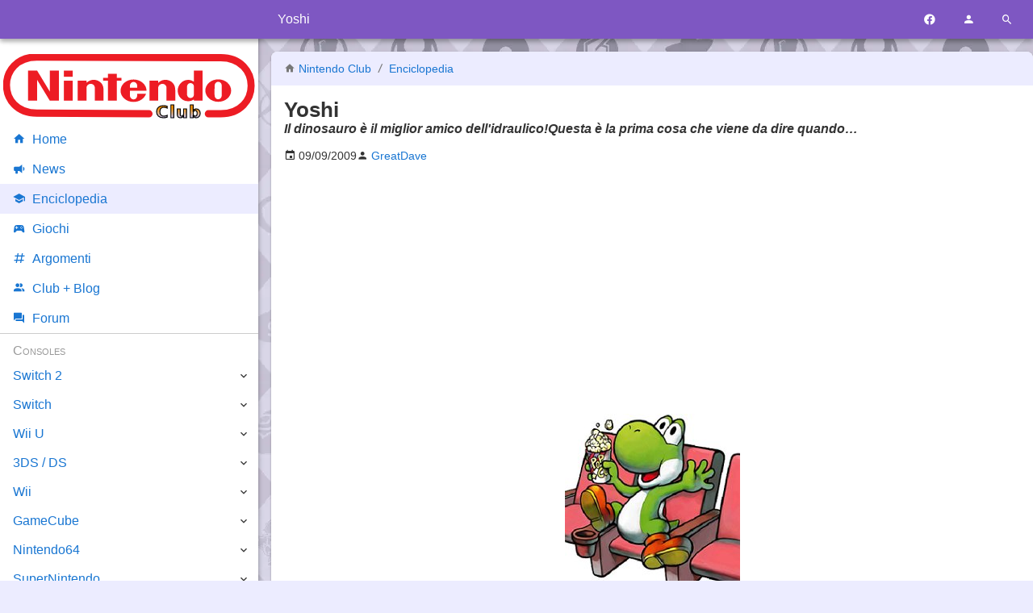

--- FILE ---
content_type: text/html; charset=UTF-8
request_url: http://www.nintendoclub.it/enciclopedia/yoshi.html
body_size: 5253
content:
<!DOCTYPE html>
<html lang="it">
<head>
<meta charset="utf-8"/>
<meta name="viewport" content="width=device-width, initial-scale=1, maximum-scale=5" />
<meta name="robots" content="all, max-image-preview:large">
<link rel="canonical" href="https://www.nintendoclub.it/enciclopedia/yoshi.html"/>
<link rel="preload" href="/mdi/fonts/materialdesignicons-webfont.woff2?v=7.4.47" as="font"/>
<link rel="preload" href="/font/Roboto/Roboto-VariableFont.woff2" as="font"/>
<link rel="preload" href="/mdi/css/materialdesignicons.min.css" as="style"/>
<link rel="stylesheet" media="all" type="text/css" href="/2017/index.css?1528612689"/>
<link rel="icon" type="image/x-icon" href="/favicon.ico" sizes="16x16"/>
<link rel="icon" type="image/png" href="/style/favicon-192.png" sizes="192x192"/>
<link rel="apple-touch-icon-precomposed" href="/style/favicon-300.png" />
<link rel="apple-touch-icon" href="/style/favicon-192.png"/>
<meta name="msapplication-TileImage" content="/style/favicon-300.png" />
<link rel="alternate" type="application/rss+xml" title="Nintendo Club News" href="https://www.nintendoclub.it/rss.php"/>

<title>Yoshi | Nintendo Club</title>
<meta name="description" content="Il dinosauro è il miglior amico dell&amp;#039;idraulico!Questa è la prima cosa che viene da dire quando&amp;hellip;" />
<meta property="fb:app_id" content="150320361701399"/>
<meta property="og:site_name" content="Nintendo Club"/>
<meta property="og:title" content="Yoshi"/>
<meta property="og:type" content="article"/>
<meta property="og:url" content="https://www.nintendoclub.it/enciclopedia/yoshi.html"/><meta property="og:description" content="Il dinosauro è il miglior amico dell&amp;#039;idraulico!Questa è la prima cosa che viene da dire quando&amp;hellip;"/>
<meta property="og:image" content="/style/placeholder.webp"/>

<script type="application/ld+json">[{"@context":"http:\/\/schema.org\/","@type":"Article","mainEntityOfPage":{"@type":"WebPage","@id":"https:\/\/www.nintendoclub.it\/enciclopedia\/yoshi.html"},"datePublished":"2009-09-09 16:19:35","dateModified":"2024-12-09 16:38:26","headline":"Yoshi","image":"https:\/style\/placeholder.webp","author":{"@type":"Person","name":"GreatDave","sameAs":"https:\/\/www.nintendoclub.it\/club\/member.php?u=703"},"publisher":{"@type":"Organization","name":"NintendoClub","url":"https:\/\/www.nintendoclub.it\/","logo":{"@type":"ImageObject","url":"https:\/\/www.nintendoclub.it\/style\/2011\/nintendoclublogo.png"}}},{"@context":"https:\/\/schema.org","@type":"BreadcrumbList","itemListElement":[{"@type":"ListItem","position":1,"name":"Enciclopedia","item":"https:\/\/www.nintendoclub.it\/enciclopedia.html"},{"@type":"ListItem","position":2,"name":"Yoshi"}]}]</script>
<script async type="text/javascript" src="/2017/script.js?1528612689"></script>

<script async src="https://pagead2.googlesyndication.com/pagead/js/adsbygoogle.js?client=ca-pub-2056818564103602" crossorigin="anonymous"></script>

<script type="text/javascript">
"use strict";
var mySelf = null;
</script>


<!-- Google Tag Manager -->
<script>(function(w,d,s,l,i){w[l]=w[l]||[];w[l].push({'gtm.start':new Date().getTime(),event:'gtm.js'});var f=d.getElementsByTagName(s)[0],j=d.createElement(s),dl=l!='dataLayer'?'&l='+l:'';j.async=true;j.src='https://www.googletagmanager.com/gtm.js?id='+i+dl;f.parentNode.insertBefore(j,f);})(window,document,'script','dataLayer','GTM-5LPD5RD');</script>
<!-- End Google Tag Manager -->



<script type="text/javascript">
var _iub = _iub || [];
_iub.csConfiguration = {"whitelabel":false,"siteId":384710,"cookiePolicyId":572292,"lang":"it"};
</script>
<script type="text/javascript" src="//cdn.iubenda.com/cs/iubenda_cs.js" charset="UTF-8" async></script>


</head>
<body>

<!-- Google Tag Manager (noscript) -->
<noscript><iframe src="https://www.googletagmanager.com/ns.html?id=GTM-5LPD5RD" height="0" width="0" style="display:none;visibility:hidden"></iframe></noscript>
<!-- End Google Tag Manager (noscript) -->

<header id="header">
	<div>
		<div id="toolbar-main">
			<a href="#" data-action="menu" title="Menu"><i class="mdi mdi-menu toolbar-button"></i></a>
							<span class="h1">Yoshi</span>
						<a href="https://www.facebook.com/nintendoclub.it/" target="_blank" title="Facebook"><i class="mdi mdi-facebook toolbar-button"></i></a>
			<a href="#" data-action="user-menu" title="Utente"><i class="mdi mdi-account toolbar-button"></i></a>
			<a href="#" data-action="search-menu" title="Cerca"><i class="mdi mdi-magnify toolbar-button"></i></a>
		</div>
		<div id="toolbar-user">
							<a href="/forumz/index.php?action=login">
					<i class="mdi mdi-login"></i>
					Accedi
				</a>
				<a href="/forumz/index.php?action=register">
					<i class="mdi mdi-account-plus"></i>
					Registrati
				</a>
					</div>
		<div id="toolbar-search" data-action="none">
			<form name="searchform" method="get" action="/search.php">
				<a href="#" data-action="search-menu"><i class="mdi mdi-arrow-left toolbar-button"></i></a>
				<input type="search" name="q" placeholder="Cerca nel sito" data-action="none">
				<button type="submit"><i class="mdi mdi-magnify"></i></button>
			</form>
		</div>
	</div>
</header>

<main>
	

<article id="body" class="box">

	<header>
	<p class="breadcrumb">
		<i class="mdi mdi-home"></i> <a href="/">Nintendo Club</a>
					<i class="mdi mdi-slash-forward"></i>
							<a href="https://www.nintendoclub.it/enciclopedia.html">
					Enciclopedia
				</a>
						</p>
	<h1>Yoshi</h1>
			<p class="abstract">Il dinosauro è il miglior amico dell&#039;idraulico!Questa è la prima cosa che viene da dire quando&hellip;</p>
	</header>

	<p class="flex-row article-info">
			<span>
			<i class="mdi mdi-calendar"></i>
			<time>09/09/2009</time>
		</span>
		<span>
							<i class="mdi mdi-account"></i>
				<a href="/club/member.php?u=703">
					<span title="Autore">GreatDave</span>
				</a>
					</span>
				</p>

	
	<div class="text-center banner">
<script async src="https://pagead2.googlesyndication.com/pagead/js/adsbygoogle.js"></script>
<!-- NC-NG-News-Top -->
<ins class="adsbygoogle"
     style="display:block"
     data-ad-client="ca-pub-2056818564103602"
     data-ad-slot="2173209304"
     data-ad-format="auto"
     data-full-width-responsive="true"></ins>
<script>
     (adsbygoogle = window.adsbygoogle || []).push({});
</script>
</div>

	
	<div id="content">
					<div align="center"><img src="https://www.nintendoclub.it/cms/attach/enciclopedia/yoshi/yoshicinema.jpg" alt="Yoshi" class="bbc_img resized" /></div>Il dinosauro è il miglior amico dell&#039;idraulico!<br />Questa è la prima cosa che viene da dire quando si pensa a Yoshi...un tenero e dolcissimo dinosauro verde. Yoshi cominciò la sua carriera come cavalcatura di Mario, ma dopo un paio di giochi che vedevano i due uniti il prode rettile si staccò dalle sue origini per fondare una saga tutta sua. Questa iniziativa portò tanti giochi memorabili (il primo vero gioco tutto di Yoshi fu <strong>Yoshi&#039;s Story</strong>) e tutti gli episodi tascabili per GBA e DS.<br />Mario e Yoshi si ritrovano ancora per farsi qualche gara sui go-kart o per competere in qualche sport, ma il baffuto idraulico è solo una comparsa nei giochi dedicati al dolce dinosauro...che ormai è una vera e propria star!<br />Questa neonata sezione del sito si propone di analizzare ed enciclopedizzare i giochi di Yoshi.<br />Qui di seguito trovate la lista dei giochi della serie, buona lettura!<br /><br /><a href="https://www.nintendoclub.it/enciclopedia/mario/smw2.html" class="bbc_link" target="_blank" rel="noopener noreferrer">Yoshi&#039;s Island - Super Mario World 2</a><br /><a href="https://www.nintendoclub.it/enciclopedia/yoshi/yoshi-story.html" class="bbc_link" target="_blank" rel="noopener noreferrer">Yoshi Story</a><br />
		</div>

	
	
	
	<script async src="//pagead2.googlesyndication.com/pagead/js/adsbygoogle.js"></script>
<ins class="adsbygoogle"
     style="display:block; text-align:center;"
     data-ad-layout="in-article"
     data-ad-format="fluid"
     data-ad-client="ca-pub-2056818564103602"
     data-ad-slot="6451390146"></ins>
<script>
     (adsbygoogle = window.adsbygoogle || []).push({});
</script>

</article>


<div id="comments" class="box">

	<h3><i class="mdi mdi-comment"></i> Commenti</h3>

			<p class="text-center">Al momento non ci sono commenti</p>
			</div>


</main>

<nav data-action="navigation">
	<img src="/style/2011/nintendoclub.svg" alt="Nintendo Club" width="320" height="83"/>
	<a href="/"><i class="mdi mdi-home"></i>Home</a>
	<a href="/news/"><i class="mdi mdi-bullhorn"></i>News</a>
	<a href="/enciclopedia/"><i class="mdi mdi-school"></i>Enciclopedia</a>
	<a href="/lista/"><i class="mdi mdi-controller"></i>Giochi</a>
	<a href="/topic"><i class="mdi mdi-pound"></i>Argomenti</a>
	<a href="/club/"><i class="mdi mdi-account-multiple"></i>Club + Blog</a>
	<a href="/forumz/"><i class="mdi mdi-forum"></i>Forum</a>
		<!--a href="/lista/">Liste giochi</a>
	<a href="/specials/">Specials</a-->
	<span>Consoles</span>
	<div>
		<a href="/switch-2.html">Switch 2</a>
		<span class="toggle" data-action="nav-toggle"></span>
		<div>
			<a href="/switch-2/news.html">News</a>
			<a href="/switch-2/specifiche-tecniche.html">Specifiche</a>
			<a href="/switch-2/giochi.html">Lista Giochi</a>
		</div>
	</div>
	<div>
		<a href="/switch.html">Switch</a>
		<span class="toggle" data-action="nav-toggle"></span>
		<div>
			<a href="/switch/recensioni.html">Recensioni</a>
			<a href="/switch/news.html">News</a>
			<a href="/switch/giochi.html">Lista Giochi</a>
		</div>
	</div>
	<div>
		<a href="/wiiu.html">Wii U</a>
		<span class="toggle" data-action="nav-toggle"></span>
		<div>
			<a href="/wiiu/editoriali.html">Editoriali</a>
			<a href="/wiiu/recensioni.html">Recensioni</a>
			<!--a href="/wiiu/presentazione.html">Presentazione della console</a-->
			<!--a href="/wiiu/anteprime.html">Anteprime</a-->
			<a href="/wiiu/consigli-wiiu.html">Consigli Utili</a>
			<a href="/wiiu/soluzioni.html">Guide e Soluzioni WiiU</a>
			<a href="/wiiu/giochi.html">Lista Giochi</a>
		</div>
	</div>
	<div>
		<a href="/ds.html">3DS / DS</a>
		<span class="toggle" data-action="nav-toggle"></span>
		<div>
			<a href="/ds/recensioni-3ds.html">Recensioni 3DS</a>
			<a href="/ds/recensioni.html">Recensioni</a>
			<!--a href="/ds/anteprime-3ds.html">Anteprime 3DS</a-->
			<!--a href="/ds/anteprime.html">Anteprime</a-->
			<!--a href="/ds/DSi Ware.html">Lista Giochi DSi Ware</a-->
			<a href="/ds/giochi.html">Lista Giochi DS</a>
			<a href="/ds/giochi-3ds.html">Lista Giochi 3DS</a>
			<!--a href="/ds/consigli.html">Consigli Utili</a-->
			<!--a href="/ds/consigli-3ds.html">Consigli Utili 3DS</a-->
			<!--a href="/ds/scheda.html">Scheda tecnica</a-->
			<a href="/ds/speciali.html">Speciali</a>
			<a href="/ds/editoriali.html">Editoriali</a>
			<!--a href="/ds/valutazione.html">Sistema di valutazione</a-->
			<a href="/ds/pokewalker.html">Pokéwalker</a>
			<a href="/ds/3ds-faqs.html">3DS FAQs</a>
		</div>
	</div>
	<div>
		<a href="/wii.html">Wii</a>
		<span class="toggle" data-action="nav-toggle"></span>
		<div>
			<a href="/wii/recensioni.html">Recensioni</a>
			<a href="/wii/anteprime.html">Anteprime</a>
			<a href="/wii/soluzioni.html">Trucchi e Soluzioni</a>
			<!--a href="/wii/scheda.html">Scheda Tecnica</a-->
			<a href="/wii/virtual-console.html">Virtual Console</a>
			<a href="/wii/canali.html">Canali Wii</a>
			<a href="/wii/giochi.html">Lista Giochi</a>
			<!--a href="/wii/editoriali.html">Editoriali</a-->
			<!--a href="/wii/valutazione.html">Scala dei voti</a-->
			<a href="/wii/recensioni-wiiware.html">Recensioni WiiWare</a>
			<!--a href="/wii/listawiiware.html">Lista Giochi WiiWare</a-->
		</div>
	</div>
	<div>
		<a href="/gamecube.html">GameCube</a>
		<span class="toggle" data-action="nav-toggle"></span>
		<div>
			<a href="/gamecube/recensioni.html">Recensioni</a>
			<!--a href="/gamecube/anteprime.html">Anteprime</a-->
			<a href="/gamecube/soluzioni.html">Trucchi e soluzioni</a>
			<!--a href="/gamecube/record.html">Records</a-->
			<!--a href="/gamecube/editoriale.html">Editoriale</a-->
			<a href="/gamecube/faq.html">FAQs</a>
			<a href="/gamecube/classifiche.html">Classifiche</a>
			<a href="/gamecube/giochi.html">Lista Giochi</a>
		</div>
	</div>
	<div>
		<a href="/n64.html">Nintendo64</a>
		<span class="toggle" data-action="nav-toggle"></span>
		<div>
			<a href="/n64/reviews.html">Recensioni</a>
			<a href="/n64/solutions.html">Soluzioni</a>
			<!--a href="/n64/scheda.html">Scheda Tecnica</a-->
			<a href="/n64/cheats.html">Cheats &amp; Tricks</a>
			<!--a href="/n64/records.html">Records</a-->
			<!--a href="/n64/list.html">Lista</a-->
			<a href="/n64/giochi.html">Lista Giochi</a>
			<a href="/n64/classifiche.html">Classifiche</a>
		</div>
	</div>
	<div>
		<a href="/snes.html">SuperNintendo</a>
		<span class="toggle" data-action="nav-toggle"></span>
		<div>
			<a href="/snes/classifica.html">Classifiche</a>
			<a href="/snes/recensioni.html">Recensioni</a>
			<a href="/snes/soluzioni.html">Soluzioni</a>
			<a href="/snes/giochi.html">Lista Giochi</a>
			<a href="/snes/scheda.html">Scheda</a>
		</div>
	</div>
	<div>
		<a href="/gameboy.html">Gameboy</a>
		<span class="toggle" data-action="nav-toggle"></span>
		<div>
			<a href="/gameboy/recensioni.html">Recensioni</a>
			<!--a href="/gameboy/anteprime.html">Anteprime</a-->
			<a href="/gameboy/soluzioni.html">Trucchi e Soluzioni</a>
			<!--a href="/gameboy/editoriali.html">Editoriali</a-->
			<!--a href="/gameboy/schede.html">Schede Tecniche</a-->
			<a href="/gameboy/classificagb.html">Classifiche Game Boy + Game Boy Color</a>
			<a href="/gameboy/classifichegba.html">Classifiche Game Boy Advance</a>
			<a href="/gameboy/giochi-gameboy.html">Lista Giochi GameBoy</a>
			<a href="/gameboy/giochi-gameboy-color.html">Lista Giochi GameBoy Color</a>
			<a href="/gameboy/giochi-gameboy-advance.html">Lista Giochi GameBoy Advance</a>
		</div>
	</div>
	<div>
		<a href="/nes.html">NES</a>
		<span class="toggle" data-action="nav-toggle"></span>
		<div>
			<a href="/nes/recensioni.html">Recensioni</a>
			<a href="/nes/classifica.html">Classifiche</a>
			<a href="/nes/giochi.html">Lista Giochi</a>
		</div>
	</div>
	<div>
		<a href="/mobile.html">Altre Piattaforme</a>
		<span class="toggle" data-action="nav-toggle"></span>
		<div>
			<a href="/mobile/recensioni.html">Recensioni</a>
		</div>
	</div>
	<span>Zones</span>
	<div>
		<a href="/poll/">Sondaggiolandia</a>
		<a href="/guestbook/">Guestbook</a>
		<a href="/downloads/">Download</a>
		<a href="/funclub/">Fun Club</a>
		<a href="/ffz/">Forum Legacy</a>
		<a href="/gamecorner/">Mario's Game Corner</a>
		<a href="/rareware/">Rareware Section</a>
		<a href="/drupacei/">Sito dei Drupacei</a>
	</div>
</nav>

<aside id="adv-sidebar">
	<!-- NC Resp Sidebar -->
	<ins class="adsbygoogle"
		style="display:block"
		data-ad-client="ca-pub-2056818564103602"
		data-ad-slot="1836315307"
		data-ad-format="auto"></ins>
	<script>
	(adsbygoogle = window.adsbygoogle || []).push({});
	</script>
</aside>

<footer id="footer">
	<div>
		<p>
			<a href="/">&copy; Nintendo Club</a> |
			<a href="/funclub/contatti.html">Contatti</a> |
			<a href="https://www.iubenda.com/privacy-policy/572292" title="Privacy Policy">Privacy Policy</a> |
			<a href="https://www.iubenda.com/privacy-policy/572292/cookie-policy" title="Cookie Policy">Cookie Policy</a>
		</p>
		<p>
			<a rel="license" href="https://creativecommons.org/licenses/by-sa/3.0/deed.it">
				<img loading="lazy" alt="Licenza Creative Commons" style="border-width:0" src="/img/cc-88x31.png" width="88" height="31"/>
			</a>
		</p>
	</div>
</footer>

<link rel="stylesheet" media="all" type="text/css" href="/mdi/css/materialdesignicons.min.css"/>

</body>
</html>
<!-- 0.026 seconds -->


--- FILE ---
content_type: text/html; charset=utf-8
request_url: https://www.google.com/recaptcha/api2/aframe
body_size: 267
content:
<!DOCTYPE HTML><html><head><meta http-equiv="content-type" content="text/html; charset=UTF-8"></head><body><script nonce="m37bwK7NoKmuH2rEjMMnBA">/** Anti-fraud and anti-abuse applications only. See google.com/recaptcha */ try{var clients={'sodar':'https://pagead2.googlesyndication.com/pagead/sodar?'};window.addEventListener("message",function(a){try{if(a.source===window.parent){var b=JSON.parse(a.data);var c=clients[b['id']];if(c){var d=document.createElement('img');d.src=c+b['params']+'&rc='+(localStorage.getItem("rc::a")?sessionStorage.getItem("rc::b"):"");window.document.body.appendChild(d);sessionStorage.setItem("rc::e",parseInt(sessionStorage.getItem("rc::e")||0)+1);localStorage.setItem("rc::h",'1768843307736');}}}catch(b){}});window.parent.postMessage("_grecaptcha_ready", "*");}catch(b){}</script></body></html>

--- FILE ---
content_type: text/css
request_url: http://www.nintendoclub.it/2017/index.css?1528612689
body_size: 4101
content:
:root{--shadow_1: 0 1px 3px rgba(0,0,0,0.12), 0 1px 2px rgba(0,0,0,0.24);--shadow_2: 0 3px 6px rgba(0,0,0,0.16), 0 3px 6px rgba(0,0,0,0.23);--shadow_3: 0 10px 20px rgba(0,0,0,0.19), 0 6px 6px rgba(0,0,0,0.23);--shadow_4: 0 14px 28px rgba(0,0,0,0.25), 0 10px 10px rgba(0,0,0,0.22);--shadow_5: 0 19px 38px rgba(0,0,0,0.30), 0 15px 12px rgba(0,0,0,0.22)}:root{--color-primary: #7e57c2;--color-accent: #651fff;--color-link: #1976d2;--color-link-em: #2962ff}@font-face{font-family:"Roboto";font-display:optional;src:local("Roboto"),url("/font/Roboto/Roboto-VariableFont.woff2") format("woff2"),url("/font/Roboto/Roboto-VariableFont_wdth,wght.ttf") format("truetype")}*{scrollbar-width:thin;scrollbar-color:var(--color-primary) rgba(0,0,0,0)}*::-webkit-scrollbar{width:5px}*::-webkit-scrollbar-thumb{background:rgba(0,0,0,0)}*::-webkit-scrollbar-track{background:var(--color-primary)}html{font-family:"Roboto",sans-serif;font-size:18px;padding:0;margin:0;color:#333;background-color:#ececff;height:100%}@media(min-width: 768px){html{font-size:16px}}body{background-image:url("/style/2011/nintendoclub-bg.webp");background-attachment:fixed;padding:0;margin:0;min-height:100%}a{color:var(--color-link);text-decoration:none;transition:all .3s}a:hover{color:var(--color-link-em)}hr{height:1px;border:1px solid #ccc;border-width:1px 0 0 0}.text-right{text-align:right}.text-center{text-align:center}.text-strike{text-decoration:line-through}.text-small{font-size:.8rem}#header{position:fixed;top:0;left:0;width:100%;box-sizing:border-box;background-color:var(--color-primary);box-shadow:var(--shadow_2);z-index:12;line-height:3rem;height:3rem;color:#fff}#header>div{margin:auto;position:relative}@media(min-width: 1200px){#header>div{margin-left:calc(320px + 1rem)}}@media(min-width: 1600px){#header>div{margin-right:calc(300px + 3rem)}}#header>div>div{padding:0 .5rem}#toolbar-main{display:flex;flex-direction:row}#toolbar-main a{flex:0 0 3rem;text-align:center;color:#fff;text-decoration:none;display:inline-block;border-radius:.5rem}#toolbar-main a:hover{background-color:hsla(0,0%,100%,.25)}#toolbar-main h1,#toolbar-main span.h1{flex:1 1 100%;font-size:inherit;margin:0;font-weight:normal;overflow:hidden;white-space:nowrap;text-overflow:ellipsis}@media(min-width: 1200px){#toolbar-main a[data-action=menu]{display:none}}#toolbar-user{display:none;position:absolute;top:.5rem;right:.5rem;box-shadow:var(--shadow_3);background:#fff;width:260px;line-height:1.25rem}#toolbar-user img{display:block;margin:1rem auto;max-width:80px;max-height:80px}#toolbar-user a{display:block;margin:1rem .5rem}body.user-menu #toolbar-user{display:block}#toolbar-search{display:none;text-align:right}#toolbar-search a{flex:0 0 2rem;text-align:center;color:#fff;text-decoration:none;display:inline-block;padding:0 .5rem}#toolbar-search a:hover{background-color:var(--color-accent)}#toolbar-search input{border:0;font-size:inherit;padding:.25rem;border-radius:2px;width:300px}#toolbar-search button{border:0;background:rgba(0,0,0,0);color:#fff;font-size:inherit;display:inline-block;line-height:inherit;padding:0 .5rem;height:3rem}#toolbar-search button:hover{background-color:var(--color-accent)}body.search-menu #toolbar-main{display:none}body.search-menu #toolbar-search{display:block}main{padding-top:3rem;margin:auto;min-height:calc(100vh - 9rem)}main>h3{margin:1rem 0;font-size:1.2rem}@media(min-width: 1200px){main{padding-left:calc(320px + 1rem)}}@media(min-width: 1600px){main{padding-right:calc(300px + 3rem)}}.card{background:#fff;overflow:auto;box-shadow:var(--shadow_1);margin:0 0 1rem 0;border-radius:.25rem}.card p{margin:1rem 0;padding:0 1rem}nav{box-shadow:var(--shadow_2);width:320px;height:100%;position:fixed;top:0;left:0;background:#fff;overflow:auto;transition:left .5s;z-index:11;padding-top:4.2rem;box-sizing:border-box}@media(max-width: 1199px){nav{left:-320px}}nav img{max-width:100%;box-sizing:border-box;padding:0 .25rem}nav>span{font-variant:small-caps;display:block;padding:.75rem 1rem .25rem;color:#999;border-top:1px solid #ccc}nav a{display:block;padding:0 1rem;line-height:2.25rem;transition:background .3s}nav a.selected,nav a:active,nav a:hover{background:#ececff}nav a i{padding-right:.5rem}nav>div{position:relative}nav>div>span{position:absolute;display:block;top:0;right:0;line-height:2.25rem;width:2.25rem;text-align:center;background:#fff}nav>div>span::after{font-family:"Material Design Icons";content:"󰅀"}nav>div>div{display:none}nav>div>div>a{padding-left:2rem}nav>div.open>div{display:block}nav>div.open>span::after{content:"󰅃"}body::after{content:"";position:fixed;top:0;left:0;width:100%;height:100%;background-color:#000;visibility:hidden;z-index:10;opacity:0;transition:opacity .3s,visibility 0s linear .5s}body.menu nav{left:0}body.menu::after{visibility:visible;opacity:.6;transition-delay:0s}footer{background:var(--color-primary);text-align:center;padding:0;box-shadow:var(--shadow_1);overflow:auto;color:silver;height:6rem;overflow:hidden}footer>div{margin:auto}@media(min-width: 1200px){footer>div{padding-left:calc(320px + 1rem)}}@media(min-width: 1600px){footer>div{padding-right:calc(300px + 3rem)}}footer a{color:#fff;text-decoration:none}footer a:hover{color:#fff;text-decoration:underline}.tags-list{display:flex;gap:1rem;flex-wrap:wrap}.tags-list a{background:var(--color-primary);color:#fff;box-shadow:var(--shadow_1);padding:.25rem .5rem;font-size:.9rem;border-radius:.25rem}.tags-list a:hover{background:var(--color-accent);box-shadow:var(--shadow_2)}.card-list{display:flex;flex-direction:row;flex-wrap:wrap;max-width:1024px;margin:1rem auto;gap:1rem}.card-list section.card{margin:0;flex:0 0 100%;box-sizing:border-box;display:flex;flex-direction:column;gap:.5rem;position:relative}.card-list section.card.wide{flex:1 0 100%}@media(min-width: 768px){.card-list section.card.wide{flex:1 0 45%}}.card-list section.card.wide .card-head h4{font-size:1.4rem}@media(min-width: 768px){.card-list section.card{flex:1 0 30%}}.card-list section.card .card-cover{order:1;position:relative}.card-list section.card .card-cover img{display:block;width:100%;object-fit:cover;aspect-ratio:1.5}.card-list section.card .card-cover .card-tags{position:absolute;top:.5rem;right:.5rem}.card-list section.card .card-cover .card-tags a,.card-list section.card .card-cover .card-tags span{background:var(--color-primary);color:#fff;border-radius:.25rem;padding:.25rem .5rem;box-shadow:var(--shadow_1);font-size:.9rem}.card-list section.card .card-cover .card-tags a:hover,.card-list section.card .card-cover .card-tags span:hover{background:var(--color-accent);box-shadow:var(--shadow_2)}.card-list section.card .card-head{order:2;padding:0 1rem}.card-list section.card .card-head h4{padding:0;margin:0;font-size:1.2rem}.card-list section.card .card-head span{font-variant:small-caps;font-size:.75rem;text-transform:capitalize}.card-list section.card .card-abstract{order:3;margin:0;flex:auto}.card-list section.card .card-foot{order:4;padding:0 1rem 1rem;font-size:.75rem;display:flex;gap:.8rem}.card-list .full{flex:1 0 100%}.card-list .adv{overflow:hidden;margin:0}.card-list .forum h3{margin:1rem;padding:0}.card-list .forum ul{margin:1rem;padding:0;list-style:none}.card-list .forum li{margin:.5rem 0}#adv-sidebar{display:none;position:fixed;top:0;right:0;padding:4.2rem 1rem;background:#fff;box-shadow:var(--shadow_1);width:300px;height:100%}@media(min-width: 1600px){#adv-sidebar{display:block}}.banner{margin:1rem 0;min-height:.25rem}p.admin{background:#ececff;padding:3px 1rem;margin:1rem -1rem}.reviewlist p{overflow:auto}.reviewlist a img{width:4rem;height:3rem;object-fit:cover;float:left;margin-right:1rem;border-radius:.25rem}.gamelist p{display:flex;gap:1rem}.gamelist p>a{flex:0 0 6rem}.gamelist p span{flex:auto}.gamelist p img{width:6rem;height:4rem;object-fit:cover;border-radius:.25rem}#content a[href*="/lista/azienda/"]::after{font-family:"Material Design Icons";content:"󰇗"}#content a[href*="/lista/gioc"]::after{font-family:"Material Design Icons";content:"󰮂"}#content a[href*="/news/"]::after{font-family:"Material Design Icons";content:"󰃦"}#content a[href*="/enciclopedia/"]::after{font-family:"Material Design Icons";content:"󰑴"}#content a[href*="/topic/"]::after{font-family:"Material Design Icons";content:"󰓹"}.box,article#body{background-color:#fff;box-shadow:var(--shadow_1);padding:0 1rem;margin:1rem auto;overflow:hidden;border-radius:.5rem;max-width:1024px;box-sizing:border-box}.box img,article#body img{max-width:100%}.box .actions,article#body .actions{margin:1rem -0.5rem}.box .actions a,article#body .actions a{display:inline-block;border:1px solid var(--color-link);padding:.25rem 1rem;margin:0 .5rem;border-radius:3px}.box .actions a:hover,article#body .actions a:hover{background:#bfd9ff}article h1,section h1{font-size:1.6rem;margin:1rem 0}article h3,section h3{font-size:1.2rem;margin:1rem 0}article header,section header{margin:0 0 1rem 0}article header h1,section header h1{margin:0}article header .breadcrumb,section header .breadcrumb{color:#777;font-size:.9rem;margin:0 -1rem 1rem -1rem;padding:0 1rem;line-height:2.6rem;background:#ececff}article header .abstract,section header .abstract{font-weight:bold;font-style:italic;margin:0}article figure,section figure{margin:1rem -1rem;text-align:center;background:#ececff}article figure img,section figure img{display:block;margin:auto;max-width:100%}article figure figcaption,section figure figcaption{font-size:.9rem;padding:.5rem}article blockquote,section blockquote{background:#ececff;margin:1rem 0;padding:1rem}article .avatar,section .avatar{width:80px;height:80px;object-fit:contain;object-position:center;background:#ececff}#body-figure{margin:1rem -1rem;background:#f0f0f0}#body-figure img{max-width:100%;height:auto;display:block;margin:auto}.news-author-post a,.news-author-post span{display:inline-block;margin-right:1rem}.article-info{font-size:.9rem}figure.hero{margin:1rem -1rem;background:#f0f0f0;position:relative;overflow:hidden}figure.hero div{position:absolute;top:0;left:0;width:100%;height:100%;background-position:center;background-size:cover;filter:opacity(0.5) blur(4px)}figure.hero img{aspect-ratio:1.5;object-fit:contain;width:100%;position:relative}#checkbox{list-style:none;margin:1rem 0;padding:0}#checkbox li{margin:.5rem 0}#valuebox{margin:1rem 0}#valuebox div{margin:.5rem 0}#club .separator{border-top:1px solid #ccc;padding-top:1rem}#club .avatar{flex:0 0 80px}#club .avatar img{max-width:80px}.profiles-grid{display:flex;flex-direction:row;flex-wrap:wrap;text-align:center;margin:.5rem -0.5rem}.profiles-grid a{width:9rem;margin:.5rem}.profiles-grid img{width:9rem;height:9rem;object-fit:cover;display:block}.flex-row{display:flex;flex-direction:row;gap:1rem}.flex-row>div,.flex-row>span{flex:none}.flex-row>div.expand,.flex-row>span.expand{flex:auto}.flex-row.limit{max-width:640px;margin:1rem auto}.compact-list img{max-width:12rem;max-height:12rem;display:block;margin:auto}.compact-list>div{border-top:1px solid #ccc;padding-top:1rem;margin:1rem 0}.compact-list>div:first-child{padding:0;border:none}.compact-list h3{margin:0;font-size:1.2rem}.compact-list p.descr{margin:0}.compact-list p.info{margin:0;font-size:.85rem}@media(max-width: 600px){.compact-list .flex-row{flex-direction:column}}#ffz ul.breadcrumb{list-style:none;padding:0}#ffz ul.breadcrumb li{display:inline-block}#ffz ul.breadcrumb li::before{content:"» "}form.nice input[type=text],form.nice input[type=number],form.nice input[type=search]{border:1px solid #aaa;padding:.5rem;box-sizing:border-box;width:100%}form.nice textarea{border:1px solid #aaa;padding:.5rem;box-sizing:border-box;width:100%;min-height:6rem}form.nice button[type=submit]{border:none;background:#8060d0;color:#fff;padding:.5rem 1rem;display:inline-block;font-weight:bold;cursor:pointer}form.nice button[type=submit]:hover{background:#967ed0}.pagination{margin:1rem .5rem;background-color:#fff;padding:1rem;text-align:center;box-shadow:var(--shadow_1)}.pagination a{display:inline-block;padding:0 .5rem}.pagination a:hover{background-color:#ececff}.pagination a.current{background-color:#ececff}#valuebox ul{list-style:none;margin:0;padding:0}#polls{list-style:none;padding:0;margin:0}#polls h3{margin:0}#polls.index li{min-height:52px;background:url(/style/poll/question-block.png) left center no-repeat;padding:6px 0 6px 64px}#polls.archive li{min-height:52px;background:url(/style/poll/close.gif) left center no-repeat;padding:6px 0 6px 64px}table.nice{margin:1rem 0;border-collapse:collapse;border:1px solid #ccc}table.nice th{text-align:left}table.nice th,table.nice td{border:1px solid #ccc;padding:3px}table.nice thead tr{background:#ccc}.social h3{margin:1rem 0}.social a{display:inline-block;width:3rem;height:3rem;border-radius:3px;background:silver;margin:.5rem;line-height:3rem;color:#fff;box-shadow:var(--shadow_1)}.social a:hover{box-shadow:var(--shadow_2)}.social a.social-facebook{background:#3b5998}.social a.social-googleplus{background:#dd4b39}.social a.social-twitter{background:#00aced}.social a.social-pinterest{background:#cb2027}.social a.social-whatsapp{background:#4dc247}.social a.social-telegram{background:#08c}.comment{margin:1rem 0;border-bottom:1px solid #ccc}.comment h4{margin:0}.comment p{margin:0;font-size:.8rem}.comment>div{margin:1rem 0}.comment blockquote{background:#ececff;margin:1rem 0;padding:1rem}